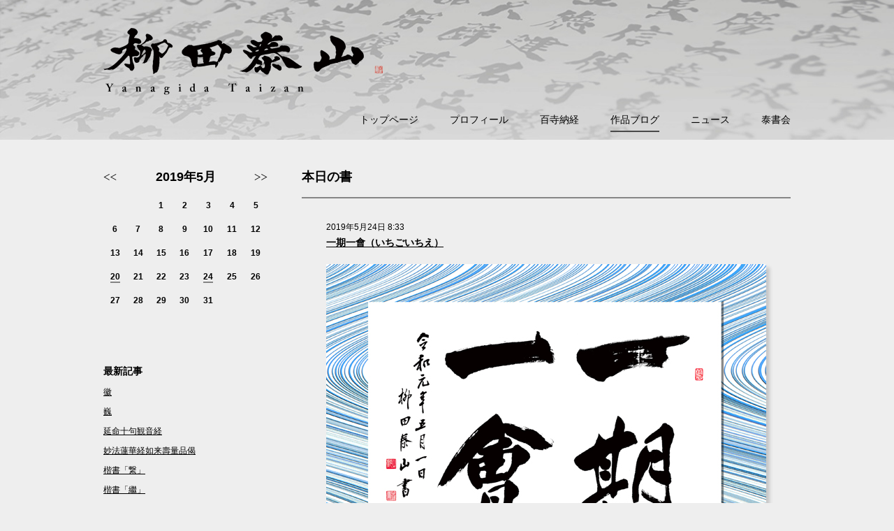

--- FILE ---
content_type: text/html; charset=UTF-8
request_url: http://yanagida-taizan.com/blog/date/2019/05/
body_size: 3867
content:
<!DOCTYPE html>
<html lang="ja">
<head>
<!-- IE10対策
================================================== -->
<meta http-equiv="X-UA-Compatible" content="IE=EmulateIE9">
<!--[if lt IE 9 ]>
<meta http-equiv="X-UA-Compatible" content="IE=edge, chrome=1">
<![endif]-->
<meta name="viewport" content="width=1200,maximum-scale=2.0,user-scalable=yes">
<meta charset="utf-8">
<title>5月, 2019／作品ブログ／柳田 泰山</title>
<!-- head -->

<!-- All in One SEO Pack 2.3.12 by Michael Torbert of Semper Fi Web Design[366,384] -->
<meta name="robots" content="noindex,follow" />

<link rel="canonical" href="http://yanagida-taizan.com/blog/date/2019/05/" />
<!-- /all in one seo pack -->
<link rel='dns-prefetch' href='//s0.wp.com' />
<link rel='dns-prefetch' href='//s.gravatar.com' />
<link rel='dns-prefetch' href='//s.w.org' />
<link rel="alternate" type="application/rss+xml" title="作品ブログ／柳田 泰山 &raquo; フィード" href="http://yanagida-taizan.com/blog/feed/" />
<link rel="alternate" type="application/rss+xml" title="作品ブログ／柳田 泰山 &raquo; コメントフィード" href="http://yanagida-taizan.com/blog/comments/feed/" />
<link rel='stylesheet' id='jetpack_css-css'  href='http://yanagida-taizan.com/blog/wp-content/plugins/jetpack/css/jetpack.css?ver=4.7' type='text/css' media='all' />
<link rel='https://api.w.org/' href='http://yanagida-taizan.com/blog/wp-json/' />

<link rel='dns-prefetch' href='//v0.wordpress.com'>
<style type='text/css'>img#wpstats{display:none}</style><!-- head -->
<link href="http://yanagida-taizan.com/blog/wp-content/themes/taizan/css/reset.css" rel="stylesheet">
<link href="http://yanagida-taizan.com/blog/wp-content/themes/taizan/css/setting.css" rel="stylesheet">
<link href="http://yanagida-taizan.com/blog/wp-content/themes/taizan/css/common.css" rel="stylesheet">
<link href="http://yanagida-taizan.com/blog/wp-content/themes/taizan/css/pages.css" rel="stylesheet">
<link href="http://yanagida-taizan.com/blog/wp-content/themes/taizan/css/pages_wp.css" rel="stylesheet">
<script src="http://yanagida-taizan.com/blog/wp-content/themes/taizan/js/jquery-1.11.3.min.js"></script>
<script type="text/javascript" src="http://yanagida-taizan.com/blog/wp-content/themes/taizan/js/setting.js"></script>

<!--[if lt IE 9]>
  <script src="https://oss.maxcdn.com/html5shiv/3.7.2/html5shiv.min.js"></script>
  <script src="https://oss.maxcdn.com/respond/1.4.2/respond.min.js"></script>
<![endif]-->

<!--[if lte IE 6]>
<script src="js/DD_belatedPNG_0.0.8a.js"></script>
<script>DD_belatedPNG.fix('img, .png_bg');</script>
<![endif]-->


</head>

<body>
	<div class="blog" id="top">
        <header>
            <div class="inner cf">
                <h1><a href="http://yanagida-taizan.com/"><img src="http://yanagida-taizan.com/blog/wp-content/themes/taizan/img/common/logo_head.png" width="400" height="96" alt="柳田 泰山 Yanagida Taizan"></a></h1>
                <nav>
                    <ul class="cf">
                        <li><a href="/">トップページ</a></li>
                        <li><a href="/blog/profile/">プロフィール</a></li>
                        <li><a href="http://yanagida-taizan.com/hyakuji/">百寺納経</a></li>
                        <li class="active"><a href="http://yanagida-taizan.com/blog/">作品ブログ</a></li>
                        <li><a href="http://yanagida-taizan.com/news/">ニュース</a></li>
                        <li><a href="http://www.taishokai.co.jp/" target="_blank">泰書会</a></li>
                    </ul>
                </nav>
            </div>
        </header>
        <div class="content">
			<div class="inner cf"><div class="right_box">    

        <h2><div class="archivetitle">本日の書</div></h2>
        <div class="article" id="537">
        <p class="date">2019年5月24日 8:33</p>
        <p class="ttl"><a href="http://yanagida-taizan.com/blog/today/537/">一期一會（いちごいちえ）</a></p>
        <div class="center">
            <div class="today_work img_work">
                <img src="http://yanagida-taizan.com/blog/wp-content/uploads/2019/05/002　一期一會.jpg" alt="一期一會（いちごいちえ）" />                            </div>
        </div>
        <p><p>&nbsp;</p>
<p>だれにでもある「一期一會」。しかし、その瞬間は誰もが違う。</p>
<p>自分の中にも「一期一會」がある。</p>
<p>令和元年五月一日も「一期一會」である。</p>
<p>それは総ての日本人が共有した瞬間でもあった。</p>
<p>一瞬一つになった気がする。こんな平和な瞬間は少ないであろう。</p>
<p>老泰</p>
</p>
    </div>
        <div class="article" id="506">
        <p class="date">2019年5月20日 20:06</p>
        <p class="ttl"><a href="http://yanagida-taizan.com/blog/today/506/">大我（たいが）</a></p>
        <div class="center">
            <div class="today_work img_work">
                <img src="http://yanagida-taizan.com/blog/wp-content/uploads/2019/05/001　大我.jpg" alt="大我（たいが）" />                            </div>
        </div>
        <p><p>&nbsp;</p>
<p>仏語では、真如（あるがままにある状態のこと）の永遠なる自在の働き。</p>
<p>狭い見解や執着から離れた自由自在の悟りの境地。との説明がある。</p>
<p>ただ、この様に「書」として揮毫すると、煩悩の塊となってしまう。<br />
素直にありのままに書く事は難しい。最近、「書」の難しさに直面させられている。</p>
<p>老泰</p>
</p>
    </div>
    	        
   
    
    
    </div><!--//right_box-->
<div class="left_box">
<aside id="ajax-calendar-2" class="widget ajax_calendar_widget"><table id="wp-calendar">
	<caption>2019年5月</caption>
	<thead>
	<tr>
		<th scope="col" title="月曜日">月</th>
		<th scope="col" title="火曜日">火</th>
		<th scope="col" title="水曜日">水</th>
		<th scope="col" title="木曜日">木</th>
		<th scope="col" title="金曜日">金</th>
		<th scope="col" title="土曜日">土</th>
		<th scope="col" title="日曜日">日</th>
	</tr>
	</thead>

	<tfoot>
	<tr>
		<td colspan="3" id="prev"><a onclick="microAjax(this.href + '?ajax=true',show_micro_ajax); return false" href="http://yanagida-taizan.com/blog/date/2018/03/">&laquo; 3月</a></td>
		<td class="pad">&nbsp;</td>
		<td colspan="3" id="next"><a onclick="microAjax(this.href + '?ajax=true',show_micro_ajax); return false" href="http://yanagida-taizan.com/blog/date/2020/03/">3月 &raquo;</a></td>
	</tr>
	</tfoot>

	<tbody>
	<tr>
		<td colspan="2" class="pad">&nbsp;</td><td>1</td><td>2</td><td>3</td><td>4</td><td>5</td>
	</tr>
	<tr>
		<td>6</td><td>7</td><td>8</td><td>9</td><td>10</td><td>11</td><td>12</td>
	</tr>
	<tr>
		<td>13</td><td>14</td><td>15</td><td>16</td><td>17</td><td>18</td><td>19</td>
	</tr>
	<tr>
		<td><a href="http://yanagida-taizan.com/blog/date/2019/05/20/" aria-label="2019年5月20日 に投稿を公開">20</a></td><td>21</td><td>22</td><td>23</td><td><a href="http://yanagida-taizan.com/blog/date/2019/05/24/" aria-label="2019年5月24日 に投稿を公開">24</a></td><td>25</td><td>26</td>
	</tr>
	<tr>
		<td>27</td><td>28</td><td>29</td><td>30</td><td>31</td>
		<td class="pad" colspan="2">&nbsp;</td>
	</tr>
	</tbody>
	</table><script type="text/javascript">
function show_micro_ajax(response){document.getElementById('wp-calendar').innerHTML=response;}
function microAjax(url,cF){this.bF=function(caller,object){return function(){return caller.apply(object,new Array(object));}};
this.sC=function(object){if(this.r.readyState==4){this.cF(this.r.responseText);}};
this.gR=function(){if(window.ActiveXObject)
return new ActiveXObject('Microsoft.XMLHTTP');else if(window.XMLHttpRequest)
return new XMLHttpRequest();else return false;};
if(arguments[2])this.pb=arguments[2];else this.pb="";this.cF=cF;this.url=url;this.r=this.gR();if(this.r){this.r.onreadystatechange=this.bF(this.sC,this);if(this.pb!=""){this.r.open("POST",url,true);this.r.setRequestHeader('Content-type','application/x-www-form-urlencoded');this.r.setRequestHeader('Connection','close');}else{this.r.open("GET",url,true);}
this.r.send(this.pb);}}
</script>
</aside>		<aside id="recent-posts-3" class="widget widget_recent_entries">		<h3 class="widget-title">最新記事</h3>		<ul>
											<li>
					<a href="http://yanagida-taizan.com/blog/today/800/">徽</a>
									</li>
											<li>
					<a href="http://yanagida-taizan.com/blog/today/795/">巍</a>
									</li>
											<li>
					<a href="http://yanagida-taizan.com/blog/today/791/">延命十句観音経</a>
									</li>
											<li>
					<a href="http://yanagida-taizan.com/blog/today/785/">妙法蓮華経如来壽量品偈</a>
									</li>
											<li>
					<a href="http://yanagida-taizan.com/blog/today/777/">楷書「繋」</a>
									</li>
											<li>
					<a href="http://yanagida-taizan.com/blog/today/780/">楷書「繼」</a>
									</li>
											<li>
					<a href="http://yanagida-taizan.com/blog/today/771/">久遠</a>
									</li>
											<li>
					<a href="http://yanagida-taizan.com/blog/today/766/">極真会館　道場訓</a>
									</li>
											<li>
					<a href="http://yanagida-taizan.com/blog/today/760/">白隠禅師坐禅和讃（後半）</a>
									</li>
											<li>
					<a href="http://yanagida-taizan.com/blog/today/754/">白隠禅師坐禅和讃（前半）</a>
									</li>
					</ul>
		</aside><aside id="archives-3" class="widget widget_archive"><h3 class="widget-title">月別アーカイブ</h3>		<ul>
			<li><a href='http://yanagida-taizan.com/blog/date/2025/11/'>2025年11月</a></li>
	<li><a href='http://yanagida-taizan.com/blog/date/2025/08/'>2025年8月</a></li>
	<li><a href='http://yanagida-taizan.com/blog/date/2025/02/'>2025年2月</a></li>
	<li><a href='http://yanagida-taizan.com/blog/date/2025/01/'>2025年1月</a></li>
	<li><a href='http://yanagida-taizan.com/blog/date/2024/10/'>2024年10月</a></li>
	<li><a href='http://yanagida-taizan.com/blog/date/2024/08/'>2024年8月</a></li>
	<li><a href='http://yanagida-taizan.com/blog/date/2024/06/'>2024年6月</a></li>
	<li><a href='http://yanagida-taizan.com/blog/date/2023/05/'>2023年5月</a></li>
	<li><a href='http://yanagida-taizan.com/blog/date/2023/04/'>2023年4月</a></li>
	<li><a href='http://yanagida-taizan.com/blog/date/2023/02/'>2023年2月</a></li>
	<li><a href='http://yanagida-taizan.com/blog/date/2022/12/'>2022年12月</a></li>
	<li><a href='http://yanagida-taizan.com/blog/date/2022/10/'>2022年10月</a></li>
	<li><a href='http://yanagida-taizan.com/blog/date/2022/09/'>2022年9月</a></li>
	<li><a href='http://yanagida-taizan.com/blog/date/2022/08/'>2022年8月</a></li>
	<li><a href='http://yanagida-taizan.com/blog/date/2022/07/'>2022年7月</a></li>
	<li><a href='http://yanagida-taizan.com/blog/date/2022/03/'>2022年3月</a></li>
	<li><a href='http://yanagida-taizan.com/blog/date/2022/02/'>2022年2月</a></li>
	<li><a href='http://yanagida-taizan.com/blog/date/2022/01/'>2022年1月</a></li>
	<li><a href='http://yanagida-taizan.com/blog/date/2021/08/'>2021年8月</a></li>
	<li><a href='http://yanagida-taizan.com/blog/date/2021/06/'>2021年6月</a></li>
	<li><a href='http://yanagida-taizan.com/blog/date/2021/04/'>2021年4月</a></li>
	<li><a href='http://yanagida-taizan.com/blog/date/2021/01/'>2021年1月</a></li>
	<li><a href='http://yanagida-taizan.com/blog/date/2020/12/'>2020年12月</a></li>
	<li><a href='http://yanagida-taizan.com/blog/date/2020/11/'>2020年11月</a></li>
	<li><a href='http://yanagida-taizan.com/blog/date/2020/10/'>2020年10月</a></li>
	<li><a href='http://yanagida-taizan.com/blog/date/2020/09/'>2020年9月</a></li>
	<li><a href='http://yanagida-taizan.com/blog/date/2020/08/'>2020年8月</a></li>
	<li><a href='http://yanagida-taizan.com/blog/date/2020/07/'>2020年7月</a></li>
	<li><a href='http://yanagida-taizan.com/blog/date/2020/06/'>2020年6月</a></li>
	<li><a href='http://yanagida-taizan.com/blog/date/2020/05/'>2020年5月</a></li>
	<li><a href='http://yanagida-taizan.com/blog/date/2020/04/'>2020年4月</a></li>
	<li><a href='http://yanagida-taizan.com/blog/date/2020/03/'>2020年3月</a></li>
	<li><a href='http://yanagida-taizan.com/blog/date/2019/05/'>2019年5月</a></li>
	<li><a href='http://yanagida-taizan.com/blog/date/2018/03/'>2018年3月</a></li>
	<li><a href='http://yanagida-taizan.com/blog/date/2018/01/'>2018年1月</a></li>
	<li><a href='http://yanagida-taizan.com/blog/date/2017/03/'>2017年3月</a></li>
	<li><a href='http://yanagida-taizan.com/blog/date/2017/02/'>2017年2月</a></li>
	<li><a href='http://yanagida-taizan.com/blog/date/2017/01/'>2017年1月</a></li>
	<li><a href='http://yanagida-taizan.com/blog/date/2016/12/'>2016年12月</a></li>
	<li><a href='http://yanagida-taizan.com/blog/date/2016/11/'>2016年11月</a></li>
	<li><a href='http://yanagida-taizan.com/blog/date/2016/10/'>2016年10月</a></li>
	<li><a href='http://yanagida-taizan.com/blog/date/2016/09/'>2016年9月</a></li>
	<li><a href='http://yanagida-taizan.com/blog/date/2016/08/'>2016年8月</a></li>
	<li><a href='http://yanagida-taizan.com/blog/date/2016/07/'>2016年7月</a></li>
		</ul>
		</aside></div><!--//left_box-->			</div>
		</div><!--//content-->
		<footer>
			<p class="copyright">&copy; yanagida taizan. All rights reserved.</p>
		</footer>
	</div><!--//top-->
	<div style="display:none">
	</div>
<script type='text/javascript' src='https://s0.wp.com/wp-content/js/devicepx-jetpack.js?ver=202604'></script>
<script type='text/javascript' src='http://yanagida-taizan.com/blog/wp-includes/js/wp-embed.min.js?ver=4.9.3'></script>
<script type='text/javascript' src='https://stats.wp.com/e-202604.js' async defer></script>
<script type='text/javascript'>
	_stq = window._stq || [];
	_stq.push([ 'view', {v:'ext',j:'1:4.7',blog:'115195088',post:'0',tz:'9',srv:'yanagida-taizan.com'} ]);
	_stq.push([ 'clickTrackerInit', '115195088', '0' ]);
</script>
</body>
</html>





--- FILE ---
content_type: text/css
request_url: http://yanagida-taizan.com/blog/wp-content/themes/taizan/css/reset.css
body_size: 515
content:
@charset "utf-8";

html {
  overflow-y: scroll;
}

body, div, dl, dt, dd, ul, ol, li, h1, h2, h3, h4, h5, h6, pre, code, form, fieldset, legend, input, textarea, p, blockquote, th, td {
  margin: 0;
  padding: 0;
}


p {
	line-height:22px;
}


table {
  border-collapse: collapse;
  border-spacing: 0;
}

fieldset,img {
  border: 0;
}

img {
  vertical-align: middle;
}

address, caption, cite, code, dfn, em, strong, th, var {
  font-style: normal;
  font-weight: normal;
}

li {
  list-style: none;
}

caption, th {
  text-align: left;
}

h1, h2, h3, h4, h5, h6 {
  font-size: 100%;
  font-weight: normal;
}

q:before, q:after { 
  content: '';
}
abbr, acronym {
  border: 0;
  font-variant: normal;
}

sup {
  vertical-align: text-top;
}
sub {
  vertical-align: text-bottom;
}

input, textarea, select {
  font-family: inherit;
  font-size: inherit;
  font-weight: inherit;
}


/*to enable resizing for IE*/
input, textarea, select {
  *font-size:100%;
}
/*because legend doesn't inherit in IE */
legend {
  color: #000;
}
del, ins {
  text-decoration:none;
}

--- FILE ---
content_type: text/css
request_url: http://yanagida-taizan.com/blog/wp-content/themes/taizan/css/setting.css
body_size: 992
content:
@charset "utf-8";

/******************************************************

レイアウト
 
******************************************************/

.fLeft {
	float: left;
}

.fRight {
	float: right;
}

.mAuto {
	margin: auto;
}

.noDisp{
  display: none;
}
.txtLeft {
	text-align: left;
}
.txtRight {
	text-align: right;
}
.center {
	text-align: center;
}


/******************************************************

フォント
 
******************************************************/
.txt18{
  font-size: 18px;
  -webkit-text-size-adjust: none;
}

.txt15{
  font-size: 15px;
  -webkit-text-size-adjust: none;
}

.txt14{
  font-size: 14px;
  -webkit-text-size-adjust: none;
}

.txt13{
  font-size: 13px;
  -webkit-text-size-adjust: none;
}

.txt12{
  font-size: 12px;
  -webkit-text-size-adjust: none;
}

.txt11{
  font-size: 11px;
  -webkit-text-size-adjust: none;
}

.txt10{
  font-size: 10px;
  -webkit-text-size-adjust: none;
}

.txt9{
  font-size: 9px;
  -webkit-text-size-adjust: none;
}

.txt8{
  font-size: 8px;
  -webkit-text-size-adjust: none;
}

.bold{
  font-weight: bold;
}

.underline{
  text-decoration: underline;
}

/******************************************************

margin/padding
 
******************************************************/
.ml0 {
  margin-left: 0 !important; 
}

.ml5 {
  margin-left: 5px !important; 
}

.ml10 {
  margin-left: 10px !important; 
}

.ml15 {
  margin-left: 15px !important; 
}

.ml20 {
  margin-left: 20px !important; 
}

.ml25 {
  margin-left: 25px !important; 
}
.ml30 {
  margin-left: 30px !important; 
}

.ml35 {
  margin-left: 35px !important; 
}

.ml40 {
  margin-left: 50px !important; 
}

.mr0 {
  margin-right: 0 !important; 
}

.mr5 {
  margin-right: 5px !important; 
}

.mr10 {
  margin-right: 10px !important; 
}

.mr15 {
  margin-right: 15px !important; 
}

.mr20 {
  margin-right: 20px !important; 
}

.mr25 {
  margin-right: 25px !important; 
}

.mr30 {
  margin-right: 30px !important; 
}

.mr35 {
  margin-right: 35px !important; 
}

.mr40 {
  margin-right: 40px !important; 
}

.mb0 {
  margin-bottom: 0 !important; 
}
.mb5 {
  margin-bottom: 5px !important; 
}
.mb10 {
  margin-bottom: 10px !important; 
}
.mb15 {
  margin-bottom: 15px !important; 
}
.mb20 {
  margin-bottom: 20px !important; 
}
.mb25 {
  margin-bottom: 25px !important; 
}
.mb30 {
  margin-bottom: 30px !important; 
}
.mb35 {
  margin-bottom: 35px !important; 
}
.mb40 {
  margin-bottom: 40px !important; 
}
.mb45 {
  margin-bottom: 45px !important; 
}
.mb50 {
  margin-bottom: 50px !important; 
}
.mt0 {
  margin-top: 0 !important; 
}
.mt5 {
  margin-top: 5px !important; 
}
.mt10 {
  margin-top: 10px !important; 
}
.mt15 {
  margin-top: 15px !important; 
}
.mt20 {
  margin-top: 20px !important; 
}
.mt25 {
  margin-top: 25px !important; 
}
.mt30 {
  margin-top: 30px !important; 
}
.mt35 {
  margin-top: 35px !important; 
}
.mt40 {
  margin-top: 40px !important; 
}
.mt45 {
  margin-top: 45px !important; 
}
.mt50 {
  margin-top: 50px !important; 
}
.mt55 {
  margin-top: 55px !important; 
}
.mt60 {
  margin-top: 60px !important; 
}
.mt65 {
  margin-top: 65px !important; 
}
.mt70 {
  margin-top: 70px !important; 
}
.mt80 {
  margin-top: 80px !important; 
}
.mt90 {
  margin-top: 90px !important; 
}
.mt100 {
  margin-top: 100px !important; 
}
.mt150 {
  margin-top: 150px !important; 
}
.mt180 {
  margin-top: 180px !important; 
}
.pb0 {
  padding-bottom: 0 !important; 
}
.pb5 {
  padding-bottom: 5px !important; 
}
.pb10 {
  padding-bottom: 10px !important; 
}
.pb15 {
  padding-bottom: 15px !important; 
}
.pb20 {
  padding-bottom: 20px !important; 
}
.pb25 {
  padding-bottom: 25px !important; 
}
.pb30 {
  padding-bottom: 30px !important; 
}
.pb35 {
  padding-bottom: 35px !important; 
}
.pb40 {
  padding-bottom: 40px !important; 
}
.pt0 {
  padding-top: 0 !important; 
}
.pt5 {
  padding-top: 5px !important; 
}
.pt10 {
  padding-top: 10px !important; 
}
.pt15 {
  padding-top: 15px !important; 
}
.pt20 {
  padding-top: 20px !important; 
}
.pt25 {
  padding-top: 25px !important; 
}
.pt30 {
  padding-top: 30px !important; 
}
.pt35 {
  padding-top: 35px !important; 
}
.pt40 {
  padding-top: 40px !important; 
}
.pt50 {
  padding-top: 50px !important; 
}
.pt60 {
  padding-top: 60px !important; 
}
.pt70 {
  padding-top: 70px !important; 
}
.pt80 {
  padding-top: 80px !important; 
}
.pl0 {
  padding-left: 0 !important; 
}
.pl5 {
  padding-left: 5px !important; 
}
.pl10 {
  padding-left: 10px !important; 
}
.pl15 {
  padding-left: 15px !important; 
}
.pl20 {
  padding-left: 20px !important; 
}
.pl25 {
  padding-left: 25px !important; 
}
.pl30 {
  padding-left: 30px !important; 
}
.pl35 {
  padding-left: 35px !important; 
}
.pl40 {
  padding-left: 40px !important; 
}
.pl50 {
  padding-left: 50px !important; 
}
.pr0 {
  padding-right: 0 !important; 
}
.pr5 {
  padding-right: 5px !important; 
}
.pr10 {
  padding-right: 10px !important; 
}
.pr15 {
  padding-right: 15px !important; 
}
.pr20 {
  padding-right: 20px !important; 
}
.pr25 {
  padding-right: 25px !important; 
}
.pr30 {
  padding-right: 30px !important; 
}
.pr35 {
  padding-right: 35px !important; 
}
.pr40 {
  padding-right: 40px !important; 
}

/* -------- CLEAR -------- */

.clear {
	clear: both;
}

.cf:after {   
  visibility: hidden;
  display: block;
  font-size: 0;
  content: " ";
  clear: both;
  height: 0;
}
/* clearfix for ie7 */
.cf{
  display: inline-block;
}
.cf {
  display: block;
}

/* -------- CLEAR -------- */




--- FILE ---
content_type: text/css
request_url: http://yanagida-taizan.com/blog/wp-content/themes/taizan/css/common.css
body_size: 687
content:
@charset "utf-8";


/******************************************************

 body
 
******************************************************/
html {
	-webkit-text-size-adjust: 100%;
	font-size: 10px;
}

body {
	width: 100%;
	min-width: 984px;
	font-family: "ヒラギノ角ゴ Pro W3", "Hiragino Kaku Gothic Pro", "メイリオ", Meiryo, Osaka, "ＭＳ Ｐゴシック", "MS P Gothic", sans-serif; 
	background: #eee;
	color: #000;
	font-size: 12px;/*12/16*/
	font-size: 1.2rem;/*12/16*/
	line-height: 1.5;
}

img{
	vertical-align: middle;
}

a{
	text-decoration: none;
	color: inherit;
}

a.rollover{ 
	-webkit-transition: all .3s;
	transition: all .3s;
}

a.rollover:hover{
	opacity: .7;
}

.inner{
	width: 984px;
	margin: 0 auto;
}

/******************************************************

header
 
******************************************************/
header{
	padding-top: 40px;
	box-sizing: border-box;
	width: 100%;
	height: 200px;
	background: url(../img/common/bg_main_ttl.jpg) no-repeat center bottom;
	background-size: cover;
}

header nav {
	margin-top: 25px;
	float: right;
}

header nav li{
	margin-left: 45px;
	float: left;
	font-size: 14px;
	font-size: 1.4rem;
}

header nav li a{
	display: inline-block;
}

header nav li a:hover,
header nav li.active a{
	padding-bottom: 5px;
	border-bottom: 2px solid #4a4a4a;
}


/******************************************************

footer
 
******************************************************/
footer{
	padding: 40px 0;
}

.copyright{
	text-align: center;
	font-size: 14px;
	font-size: 1.4rem;
	font-weight: bold;
}


--- FILE ---
content_type: text/css
request_url: http://yanagida-taizan.com/blog/wp-content/themes/taizan/css/pages.css
body_size: 2140
content:
@charset "utf-8";
/*-------------------------------------------------------
共通
-------------------------------------------------------*/
.today_work img{
	-webkit-box-shadow: 5px 5px 5px #c6c6c6;
	box-shadow: 5px 5px 5px #c6c6c6;
}


/*-------------------------------------------------------
トップページ
-------------------------------------------------------*/
.home .head_img{
	position: relative;	
	margin: 0 auto -170px;
	max-height: 687px;
	min-width: 987px;
	/*max-width: 1205px;*/
	z-index: 
}

.home .bxslider img{
	margin: 0 auto;
	width: 100%;
}

.home .slide_box{
	max-height: 687px;
	overflow: hidden;
}

.home header{
	position: absolute;
	top: 60px;
	left: 0;
	right: 0;
	margin: auto;
	padding: 30px;
	box-sizing: border-box;
	width: 882px;
	height: 316px;
	text-align: center;
	background: url(../img/index/bg_ttl_main.png) repeat left center;
	background-size: cover;
	z-index: 20;
}

.home header nav {
	margin-top: 72px;
	width: 100%;
	float: none;
}

.home header nav li{
	margin-left: 0;
	width: 20%;
	float: left;
	text-align: center;
}

.home .content .today_work{
	display: inline-block;
	text-align: center;
}

.home .content .today_work p{
	margin: 15px 0 0;
	font-size: 18px;
	font-weight: bold;
}

.home .content .today_work a{
	margin-top: -20px;
	float: right;
	font-size: 12px;
	text-decoration: underline;
}



.home .content h2{
	margin: 100px 0 85px;
	font-size: 38px;
	letter-spacing: 3px;
	text-align: center;
}

.home .content .ttl_history{
	margin-bottom: 40px;
	padding-bottom: 50px;
	font-size: 14px;
	font-weight: bold;
	letter-spacing: 2px;
	border-bottom: 1px solid #000;
}

.home .content .ttl_history h3{
	margin: 0 0 10px;
	font-size: 28px;
	line-height: 1.4;
}

.home .content .ttl_history h3 + p{
	font-size: 18px;
}

.home .content .ttl_history + p{
	margin-bottom: 10px;
	font-size: 14px;
	line-height: 2.5;
	letter-spacing: 2px;
}


/*-------------------------------------------------------
作品ブログ
-------------------------------------------------------*/
.blog .content{
	padding-top: 40px;
}

.blog .content .left_box{
	width: 235px;
	float: left; 
}

.blog .content .right_box{
	width: 700px;
	float: right; 
}

.blog .content .left_box .calender table{
	width: 100%;
}

.blog .content .left_box .calender table td{
	padding: 8px;
	text-align: center;
	font-weight: bold;
}

.blog .content .left_box .calender table .date td{
	padding: 0 0 10px 0;
}

.blog .content .left_box .calender table .date .day span{
	font-size: 18px;
}

.blog .content .left_box .calender table td.current{
	background: #ccc;
	border-radius: 50%;
}

.blog .content .left_box .list{
	margin-bottom: 40px;
}

.blog .content .left_box .list dt{
	margin-bottom: 10px;
	font-size: 14px;
	font-weight: bold;
}

.blog .content .left_box .list dd{
	margin-bottom: 10px;
}

.blog .content .left_box .list dd a{
	text-decoration: underline;
}

/*.blog .content .right_box .pager{
	margin-bottom: 40px;
}*/

.blog .content .right_box .pager ul{
	display: inline-block;
	margin-bottom: 45px;
	float: right;
}

.blog .content .right_box .pager_article ul{
	display: inline-block;
	margin-bottom: 50px;
	float: right;
}

.blog .content .right_box .pager ul li,
.blog .content .right_box .pager_article ul li{	
	margin: 0 2px;
	float: left;
}

.blog .content .right_box .pager_article ul li:first-child{
	padding:3px 44px 3px 0;
	border-right: 2px solid #868686;
	height:18px
}

.blog .content .right_box .pager_article ul li:last-child{
	padding:3px 0 3px 44px;
}

.blog .content .right_box .pager ul li a{
	display: block;
	width: 30px;
	height: 30px;	
	line-height: 30px;
	font-size: 14px;
	text-align: center;
}

.blog .content .right_box .pager ul li.current a,
.blog .content .right_box .pager ul li a:hover{
	background: #ccc;
	border-radius: 50%;
}

.blog .content .right_box .pager ul li.next a,
.blog .content .right_box .pager ul li.prev a{
	color: #fff;
	background: #000;
	border-radius: 50%;
}

.blog .content .right_box h2{
	margin-bottom: 30px;
	padding-bottom: 15px;
	font-size: 18px;
	font-weight: bold;
	border-bottom: 2px solid #868686;
}

.blog .content .right_box .article{
	margin-bottom: 40px;
	padding: 0 35px 40px;
	border-bottom: 2px solid #868686;
}

.blog .content .right_box .article.no_bdr{
	border-bottom: 0;
}

.blog .content .right_box .article .ttl{
	margin-bottom: 20px;
	font-size: 14px;
	font-weight: bold;
}

.blog .content .right_box .article .ttl a{
	text-decoration: underline;
}

.blog .content .right_box .article .img_work{
	text-align: center;
	display: inline-block;
}

.blog .content .right_box .article .size{
	margin: 3px 0 20px;
	text-align: right;
	font-size: 10px;
}

.blog .content .right_box .btn_back_list{
	text-align: right;
}

.blog .content .right_box .btn_back_list a{
	text-decoration: underline;
}

/*-------------------------------------------------------
ニュース
-------------------------------------------------------*/
.news .content{
	padding-top: 45px;
}
.news h2{
    margin-bottom: 8px;
    font-size: 20px;
    font-weight: bold;
}

.news .news_box{
	margin-bottom: 55px;
	padding: 50px 143px;
	background: #fff;
}

.news .news_content .txt_box{
	float: left;
	width: 392px;
	font-size: 14px;
}

.news h3{
	margin-bottom: 10px;
 	font-size: 16px;
    font-weight: bold;
 }

.news .news_content .txt_box ul li{
	margin-bottom: 8px;
}

.news .news_content .txt_box ul li dl dt,
.news .news_content .txt_box ul li dl dd{
	float: left;
}

.news .news_content .txt_box ul li dl dt{
	margin-right: 1em;
}

.news .news_content .txt_box p{
	margin: 40px 0 0; 	
}

.news .news_content .img_box{
	float: right;
	width: 202px;
}

.news  .content .left_box{
	width: 130px;
	float: left; 
}

.news .content .right_box{
	width: 790px;
	float: right; 
}

.news .content .left_box .ttl_bdr,
.news .content .right_box .ttl_bdr{
	padding-bottom: 10px;
	border-bottom: 1px solid #000;
}

.news .content .left_box .ttl_bdr{
	margin: 48px 0 20px;
	padding-bottom: 5px;
	font-size: 22px;
	text-align: right;
	letter-spacing: 2px;
}

.news  .content .left_box h3{
	font-size: 22px;
}

.news .content .left_box ul li{
	margin-bottom: 5px;
	text-align: right;
}

.news .content .right_box #link_day{
	margin-bottom: 25px;	
}

.news .content .right_box #link_day a{
	margin-right: 2em;
}

.news .content .right_box #link_day a:hover,
.news .content .left_box ul li a:hover{
	text-decoration: underline;
}

.news .content .right_box .article{
	margin-bottom: 25px;
}

.news .content .right_box .article:last-of-type{
	margin-bottom: 0;
}

.news .content .right_box .article .btn_top{
	text-align: right;
}

.news .content .right_box .article .btn_top a{
	display: inline-block;
	padding-bottom: 3px;
	letter-spacing: 1px;
	border-bottom: 1px solid #000;
}

.news .content .right_box .article .img_list{
	margin-top: 20px;
	margin-left: -30px;
}

.news .content .right_box .article .img_list li{
	margin-bottom: 30px;
	margin-left: 30px;
	width: 380px;
	float: left;
	text-align: center;
}

.news .content .right_box .article .img_list li:nth-of-type(3),
.news .content .right_box .article .img_list li:nth-of-type(4){
	margin-bottom: 10px;
}


/*-------------------------------------------------------
百寺納経
-------------------------------------------------------*/
.hyakuji .content{
	padding-top: 45px;
}

.hyakuji h2{
	margin-bottom: 50px;
	font-size: 28px;
	font-weight: bold;
	text-align: center;
	letter-spacing: 2px;
}

.hyakuji .txt{
	font-size: 14px;
	text-align: center;
	line-height: 2;
	letter-spacing: 2px;
}

.hyakuji #list_box{
	margin: 45px 0 50px;
	padding: 40px 35px 92px;
	background: #fff;
}

.hyakuji #list_box h3{
	margin-bottom: 25px;
	font-size: 22px;
	font-weight: bold;
}
 
.hyakuji #list_box h3 span{
	margin-left: 2em;
	font-size: 12px;
	font-weight: normal;
}

.hyakuji #list_box ul li{
	font-size: 13px;
	line-height: 1.8;
	letter-spacing: 1px;
}

.hyakuji #list_box ul li a.line_btm{
	text-decoration: underline;
}

.hyakuji #list_box ul {
	width: 452px;
	float: left;
}

.hyakuji #list_box ul + ul{
	padding-left: 55px;
	box-sizing: border-box;
}

.hyakuji .content .item {
	margin-bottom: 50px;
	padding-bottom: 45px;
	border-bottom: 1px solid #000;
	font-size: 14px;
}

.hyakuji .content .item.no_bdr {
	margin-bottom: 35px;
	padding-bottom: 0;
	border-bottom: 0;
}

.hyakuji .content .item h4{
	margin-bottom: 10px;
	font-size: 24px;
	font-weight: bold;
}

.hyakuji .content .item p{
	line-height: 1.8;
}

.hyakuji .content .item .place{
	margin-bottom: 52px;
}

.hyakuji .content .ttl{
	display: block;
	margin-top: 25px;
	font-weight: bold;
	letter-spacing: 1px;
}

.hyakuji .content .item .btn_top{
	text-align: right;
	clear: both;
}

.hyakuji .content .item .btn_top a{
	display: inline-block;
	margin-right: 20px;
	padding-bottom: 3px;
	font-size: 12px;
	letter-spacing: 1px;
	border-bottom: 1px solid #000;
}

.hyakuji .content .txt_box{
	width: 420px;
	float: left;
}

.hyakuji .content .img_box{
	margin-bottom: 10px;
	width: 530px;
	float: right;
}

.hyakuji .content .pager_article ul {
    display: inline-block;
    float: right;
}

.hyakuji .content .pager_article ul li {
    margin: 0 2px;
    float: left;
}

.hyakuji .content .pager_article ul li:first-child {
    padding: 0 30px 0 0;
}

.hyakuji.content .pager_article ul li {
    margin: 0 2px;
    float: left;
}

/*-------------------------------------------------------
プロフィール
-------------------------------------------------------*/
.profile .content{
	padding-top: 45px;
}

.profile h2{
	margin-bottom: 2px;
	font-size: 14px;
	font-weight: bold;
}

.profile .profile_box {
	margin-bottom: 55px;
}

.profile .profile_box h3{
	font-size: 24px;
	font-weight: bold;
	letter-spacing: 1px;
}

.profile .profile_box h3 span{
	margin-left: 10px;
	font-size: 14px;
	font-weight: normal;
	letter-spacing: 2px;
}

.profile .profile_box p{
	line-height: 2;
	letter-spacing: .5px;
}

.profile .profile_box .born{
	margin-bottom: 26px;
}

.profile .profile_box .contact{
	margin: 30px 12px 80px;
}

.profile .profile_box .contact p{
	margin-bottom: 10px;
}

.profile .profile_box .contact a{
	text-decoration: underline;
}

.profile .profile_box .contact p span{
	font-size: 14px;
	font-weight: bold;
}

.profile .profile_box .contact li{
	line-height: 1.8;
}

.profile .profile_box .txt_box{
	width: 605px;
	float: left;
}

.profile .profile_box .img_box{
	width: 332px;
	float: right;
}

.profile .profile_box .img_box p{
	margin-top: 5px;
	text-align: right;
}

.profile .profile_box .img_work{
	clear: both;
	text-align: center;
}

.profile .img_work img,
.profile .history .profile_box .img_box img{
	-webkit-box-shadow: 5px 5px 5px #c6c6c6;
	box-shadow: 5px 5px 5px #c6c6c6;
}

.profile .history h2{
	margin-bottom: 15px;
	padding-bottom: 5px;
	font-size: 28px;
	font-weight: normal;
	border-bottom: 1px solid #000;
}

.profile .history .profile_box {
	margin-bottom: 15px;
	padding-bottom: 20px;
	border-bottom: 1px solid #000;
}

.profile .history .profile_box .born{
	margin-bottom: 17px;
}

.profile .history .profile_box.no_bdr{
	margin-bottom: 30px;
	padding-bottom: 0;
	border-bottom: 0;
}

.profile .history .profile_box .txt_box{
	padding-top: 55px;
	width: 690px;
}

.profile .history .profile_box .img_box{
	width: 294px;
	text-align: center;
}






















--- FILE ---
content_type: text/css
request_url: http://yanagida-taizan.com/blog/wp-content/themes/taizan/css/pages_wp.css
body_size: 788
content:
@charset "utf-8";


/*-------------------------------------------------------
WP追加分
-------------------------------------------------------*/

.blog .content .left_box .list dd li{
	margin-bottom:10px;
}
.blog .content .right_box h2{
	clear:both;
}


.widget-title{
    margin-bottom: 10px;
    font-size: 14px;
    font-weight: bold;
}
.widget li{
	margin-bottom: 10px;
}
.widget li a{
	text-decoration:underline;
}
.widget{
	margin-bottom:40px;
}
.widget_calendar{
	margin-bottom:0px !important;
}
table#wp-calendar {
	width:100%;
	position:relative;
}
table#wp-calendar caption{
	text-align:center;
	margin-bottom:10px;
	font-size: 18px;
	font-weight: bold;
}
table#wp-calendar th{
	display:none;
}
table#wp-calendar td{
	padding: 8px;
    text-align: center;
    font-weight: bold;
}

table#wp-calendar td#today{
	background: #ccc;
    border-radius: 50%;
}
table#wp-calendar td a{
	border-bottom:2px solid #858585;
}
table#wp-calendar td#prev,
table#wp-calendar td#next{
	padding:0;
	text-align:inherit !important;
	position:absolute;
	top:4px;
}
table#wp-calendar td#prev{
	left:0;
}
table#wp-calendar td#next{
	right:0;
}
table#wp-calendar td#prev a,
table#wp-calendar td#next a{
	text-indent:-9999px;
	display:block;
	text-align:inherit !important;
	width:20px;
	border-bottom:none;
}
table#wp-calendar td#prev a{
	background:url(../img/blog/cal_prev.png) no-repeat left center;
}
table#wp-calendar td#next a{
	background:url(../img/blog/cal_next.png) no-repeat right center;
}

.wp-pagenavi{
	float:right;
	margin-bottom:44px;
}
.wp-pagenavi .pages{
	display:none;
}
.wp-pagenavi a,
.wp-pagenavi span{
    display: block;
    width: 30px;
    height: 30px;
	margin:0 2px;
    line-height: 30px;
    font-size: 14px;
    text-align: center;
	float:left;
}
.wp-pagenavi a:hover,
.wp-pagenavi span:hover{
	background: #ccc;
    border-radius: 50%;
}
.wp-pagenavi span.current {
    background: #ccc;
    border-radius: 50%;
}
.wp-pagenavi a.nextpostslink{
	text-indent:-9999px;
	background:#000 url(../img/blog/p_next.png) no-repeat center;
	border-radius: 50%;
}
.wp-pagenavi a.previouspostslink{
	text-indent:-9999px;
	background:#000 url(../img/blog/p_prev.png) no-repeat center;
	border-radius: 50%;
}
.wp-pagenavi a.last,
.wp-pagenavi a.first{
	display:none;
}


/*-------------------------------------------------------
WP追加分 NEWS
-------------------------------------------------------*/
.news .content .right_box .article .img_list{
	font-size:0;
}

.news .content .right_box .article .img_list li{
	font-size:13px;
	float:none !important;
	display:inline-block;
	vertical-align:top;
}

--- FILE ---
content_type: application/javascript
request_url: http://yanagida-taizan.com/blog/wp-content/themes/taizan/js/setting.js
body_size: 809
content:


/************************************************************************************************************

btn hover
 
************************************************************************************************************/

function hoverMotion(){
	var easing = "easeInOutQuart",
		speed = 300;
	$("a.rollover").not(".rollover_no").hover(
		function(){
			$(this).stop().animate({opacity:0.5},speed,easing);
		},
		function(){
			$(this).stop().animate({opacity:1},speed,easing);
		}
	);
}

/************************************************************************************************************

smooth scroll　
 
************************************************************************************************************/
jQuery(function(){
	var headerHight = 70;

   jQuery('a.scroll[href^=#]').click(function() {
	  var speed = 400; // ミリ秒
	  var href= jQuery(this).attr("href");
	  var target = jQuery(href == "#" || href == "" ? 'html' : href);
	  var position = target.offset().top-headerHight; // ※　-headerHightでズレの処理
	  jQuery('body,html').animate({scrollTop:position}, speed, 'swing');
	  return false;
   });
});


/************************************************************************************************************

header nav
 
************************************************************************************************************/
$(function(){
    var rwdMenu = $('#menuList'),
    switchPoint = 768,
    slideSpeed = 500;
 
    var menuSouce = rwdMenu.html();
 
    $(window).load(function(){
 
        function menuSet(){
            if(window.innerWidth < switchPoint){
                if(!($('#rwdMenuWrap').length)){
                    $('body').prepend('<div id="rwdMenuWrap"><div id="switchBtnArea"><a href="javascript:void(0);" id="switchBtn"><span></span><span></span><span></span></a></div></div>');
                    $('#rwdMenuWrap').append(menuSouce);
 
                    var menuList = $('#rwdMenuWrap > ul');
 
                    $('#switchBtn').on('click', function(){
                        menuList.slideToggle(slideSpeed);
                        $(this).toggleClass('btnClose');
                    });
                }
            } else {
                $('#rwdMenuWrap').remove();
            }
        }
 
        $(window).on('resize', function(){
            menuSet();
        });
 
        menuSet();
    });
});